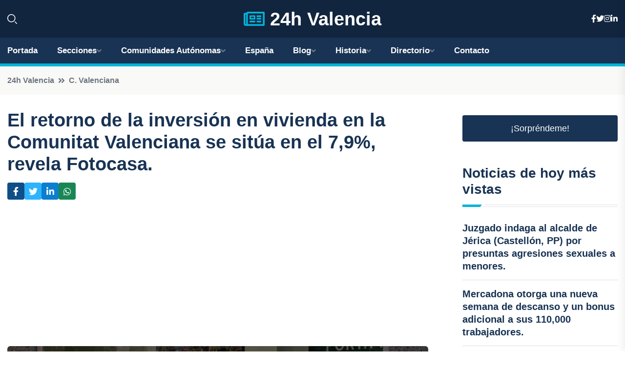

--- FILE ---
content_type: text/html; charset=UTF-8
request_url: https://24hvalencia.es/el-retorno-de-la-inversion-en-vivienda-en-la-comunitat-valenciana-se-situa-en-el-79-revela-fotocasa
body_size: 8621
content:


 <!DOCTYPE html>
<html lang="es">
<head>
	    <title>El retorno de la inversión en vivienda en la Comunitat Valenciana se sitúa en el 7,9%, revela Fotocasa.</title>
		<!--meta-->
		<meta charset="UTF-8">
		<meta name="viewport" content="width=device-width, initial-scale=1, maximum-scale=5">
		<base href="https://24hvalencia.es/">
		        <meta  name="description" content="En Valencia, la rentabilidad de la vivienda en Comunitat Valenciana ha cerrado el primer trimestre de 2024 en un 7,9 por ciento, la misma cifra que hace un...">
	<!--metas-->
								
<meta property="og:type" content="article">
<meta property="og:title" content="El retorno de la inversión en vivienda en la Comunitat Valenciana se sitúa en el 7,9%, revela Fotocasa.">
<meta property="og:description" content="En Valencia, la rentabilidad de la vivienda en Comunitat Valenciana ha cerrado el primer trimestre de 2024 en un 7,9 por ciento, la misma cifra que hace un...">
<meta property="og:url" content="https://24hvalencia.es/el-retorno-de-la-inversion-en-vivienda-en-la-comunitat-valenciana-se-situa-en-el-79-revela-fotocasa">
<meta property="og:site_name" content="24hvalencia.es">
<meta property="article:publisher" content="24hvalencia.es">
<meta property="article:author" content="24hvalencia.es">
<meta property="article:tag" content="Sector inmobiliario">
<meta property="article:tag" content="Fotocasa">
<meta property="article:published_time" content="2024-04-29T11:52:28+02:00">
<meta property="article:modified_time" content="2024-04-29T11:52:28+02:00">
<meta property="og:updated_time" content="2024-04-29T11:52:28+02:00">
<meta property="og:image" content="https://24hvalencia.es/imagen-aHR0cHM6Ly9pbWcuZXVyb3BhcHJlc3MuZXMvZm90b3dlYi9mb3Rvbm90aWNpYV8yMDI0MDQyOTEwMTk0NV8xMjAwLmpwZw,,.jpg">
<meta property="og:image:secure_url" content="https://24hvalencia.es/imagen-aHR0cHM6Ly9pbWcuZXVyb3BhcHJlc3MuZXMvZm90b3dlYi9mb3Rvbm90aWNpYV8yMDI0MDQyOTEwMTk0NV8xMjAwLmpwZw,,.jpg">
<meta property="og:image:width" content="1200">
<meta property="og:image:height" content="800">
<meta name="twitter:card" content="summary_large_image">
<meta name="twitter:description" content="En Valencia, la rentabilidad de la vivienda en Comunitat Valenciana ha cerrado el primer trimestre de 2024 en un 7,9 por ciento, la misma cifra que hace un...">
<meta name="twitter:title" content="El retorno de la inversión en vivienda en la Comunitat Valenciana se sitúa en el 7,9%, revela Fotocasa.">
<meta name="twitter:site" content="24hvalencia.es">
<meta name="twitter:image" content="https://24hvalencia.es/imagen-aHR0cHM6Ly9pbWcuZXVyb3BhcHJlc3MuZXMvZm90b3dlYi9mb3Rvbm90aWNpYV8yMDI0MDQyOTEwMTk0NV8xMjAwLmpwZw,,.jpg">
<meta name="twitter:creator" content="24hvalencia.es">

		<!--style-->

	

	<!--favicon-->
<link rel="apple-touch-icon" sizes="57x57" href="logos/favicon24/apple-icon-57x57.png">
<link rel="apple-touch-icon" sizes="60x60" href="logos/favicon24/apple-icon-60x60.png">
<link rel="apple-touch-icon" sizes="72x72" href="logos/favicon24/apple-icon-72x72.png">
<link rel="apple-touch-icon" sizes="76x76" href="logos/favicon24/apple-icon-76x76.png">
<link rel="apple-touch-icon" sizes="114x114" href="logos/favicon24/apple-icon-114x114.png">
<link rel="apple-touch-icon" sizes="120x120" href="logos/favicon24/apple-icon-120x120.png">
<link rel="apple-touch-icon" sizes="144x144" href="logos/favicon24/apple-icon-144x144.png">
<link rel="apple-touch-icon" sizes="152x152" href="logos/favicon24/apple-icon-152x152.png">
<link rel="apple-touch-icon" sizes="180x180" href="logos/favicon24/apple-icon-180x180.png">
<link rel="icon" type="image/png" sizes="192x192"  href="logos/favicon24/android-icon-192x192.png">
<link rel="icon" type="image/png" sizes="32x32" href="logos/favicon24/favicon-32x32.png">
<link rel="icon" type="image/png" sizes="96x96" href="logos/favicon24/favicon-96x96.png">
<link rel="icon" type="image/png" sizes="16x16" href="logos/favicon24/favicon-16x16.png">
<link rel="manifest" href="logos/favicon24/manifest.json">
<meta name="msapplication-TileColor" content="#ffffff">
<meta name="msapplication-TileImage" content="logos/favicon24/ms-icon-144x144.png">
<meta name="theme-color" content="#ffffff">


<link rel="stylesheet" href="assets/css/bootstrap.min.css">

        <link rel="stylesheet" href="assets/css/fontawesome-all.min.css">
        <link rel="stylesheet" href="assets/css/flaticon.css">
		<link rel="stylesheet" href="assets/css/default.css">
        <link rel="stylesheet" href="assets/css/style.css">
        <link rel="stylesheet" href="assets/css/responsive.css">

		<style>
			:root { --tg-primary-color: #00B4D8}




svg {
  display: block;

  margin:-5px 0 -5px;
}



.adsbygoogle, .google-auto-placed{
  display: flex;
  justify-content: center;
  align-items: center;
  min-height: 380px;

}


@media(min-width: 500px) {
  .adsbygoogle, .google-auto-placed {
  display: flex;
  justify-content: center;
  align-items: center;
  min-height: 280px;

}
}

.adsbygoogle-noablate{
  min-height: 126px!important;
}

.column-order {
  --count: 2;
  column-count: var(--count);
  column-gap: 10%;
}

.column-order>div {
  width: 100%;
}

@media screen and (max-width: 992px) {
  .column-order {
    --count: 2;
  }
}

@media screen and (max-width: 576px) {
  .column-order {
    --count: 1;
  }
}


			</style>

<script async src="https://pagead2.googlesyndication.com/pagead/js/adsbygoogle.js?client=ca-pub-8178564232918506"
     crossorigin="anonymous"></script>
<link rel="canonical" href="https://24hvalencia.es/el-retorno-de-la-inversion-en-vivienda-en-la-comunitat-valenciana-se-situa-en-el-79-revela-fotocasa">

</head><script type="application/ld+json">
{
   "@context": "https://schema.org",
   "@type": "NewsArticle",
   "url": "https://24hvalencia.es/el-retorno-de-la-inversion-en-vivienda-en-la-comunitat-valenciana-se-situa-en-el-79-revela-fotocasa",
   "publisher":{
      "@type":"Organization",
      "name":"24h Valencia"
    
   },
   "headline": "El retorno de la inversión en vivienda en la Comunitat Valenciana se sitúa en el 7,9%, revela Fotocasa.",
   "mainEntityOfPage": "https://24hvalencia.es/el-retorno-de-la-inversion-en-vivienda-en-la-comunitat-valenciana-se-situa-en-el-79-revela-fotocasa",
   "articleBody": "",
   "image":[
    ""
   ],
   "datePublished":"2024-04-29T11:52:28+02:00"
}
</script>

<script type="application/ld+json">{
    "@context": "https://schema.org/",
    "@type": "CreativeWorkSeries",
    "name": "El retorno de la inversión en vivienda en la Comunitat Valenciana se sitúa en el 7,9%, revela Fotocasa.",
    "aggregateRating": {
        "@type": "AggregateRating",
        "ratingValue": "5",
        "bestRating": "5",
        "ratingCount": ""
    }}
</script>

       
                      
<body>

<!-- preloader -->
<div id="preloader">
    <div class="loader-inner">
        <div id="loader">
            <h2 id="bg-loader">24h Valencia<span>.</span></h2>
            <h2 id="fg-loader">24h Valencia<span>.</span></h2>
        </div>
    </div>
</div>
<!-- preloader-end -->



<!-- Scroll-top -->
<button class="scroll-top scroll-to-target" data-target="html">
    <i class="fas fa-angle-up"></i>
</button>
<!-- Scroll-top-end-->

<!-- header-area -->
<header class="header-style-five">
    <div id="header-fixed-height"></div>
    <div class="header-logo-area-three">
        <div class="container">
            <div class="row align-items-center">
                <div class="col-lg-2">
                    <div class="hl-left-side-three">
                                           <div class="header-search">
                            <a href="https://24hvalencia.es/el-retorno-de-la-inversion-en-vivienda-en-la-comunitat-valenciana-se-situa-en-el-79-revela-fotocasa#" class="search-open-btn"><i class="flaticon-search"></i></a>
                        </div>
                                            </div>
                </div>




                <div class="col-lg-8">
                    <div class="logo text-center">
                        
                    <a href="https://24hvalencia.es"><i class="far fa-newspaper" style="color: var(--tg-primary-color);"></i>&nbsp;24h Valencia</a>
                    </div>
                </div>
                <div class="col-lg-2">
                    <div class="header-top-social">
                        <ul class="list-wrap">
                            <li><a href="#"><i class="fab fa-facebook-f"></i></a></li>
                            <li><a href="#"><i class="fab fa-twitter"></i></a></li>
                            <li><a href="#"><i class="fab fa-instagram"></i></a></li>
                            <li><a href="#"><i class="fab fa-linkedin-in"></i></a></li>
                        </ul>
                    </div>
                </div>
            </div>
        </div>
    </div>
    <div id="sticky-header" class="menu-area menu-style-two menu-style-five">
        <div class="container">
            <div class="row">
                <div class="col-12">
                    <div class="menu-wrap">
                        <div class="row align-items-center">
                      
                                <div class="logo d-none">
                                    <a href="https://24hvalencia.es">24h Valencia</a>
                                </div>
                                <div class="navbar-wrap main-menu d-none d-lg-flex">
                                    <ul class="navigation">
                               
                    
                                    <li><a href="https://24hvalencia.es">Portada</a></li>
          
              
       
              
                        <li class="menu-item-has-children"><a href="https://24hvalencia.es/el-retorno-de-la-inversion-en-vivienda-en-la-comunitat-valenciana-se-situa-en-el-79-revela-fotocasa#">Secciones</a>
                        <ul class="sub-menu">
                          <li><a href="alicante">Alicante</a></li>
    <li><a href="castellon">Castellón</a></li>
    <li><a href="valencia">Valencia</a></li>
                                 </ul>
                    
                </li>
         

                                        
                                            <li class="menu-item-has-children"><a href="https://24hvalencia.es/el-retorno-de-la-inversion-en-vivienda-en-la-comunitat-valenciana-se-situa-en-el-79-revela-fotocasa#">Comunidades Autónomas</a>
                        <ul class="sub-menu">
                             <li><a  href="https://24hespaña.es">España</a></li>
                 <li><a  href="https://24handalucia.es">Andalucía</a></li>
                 <li><a  href="https://24haragon.es">Aragón</a></li>
                 <li><a  href="https://24hasturias.es">Asturias</a></li>
                 <li><a  href="https://24hbaleares.es">Baleares</a></li>
                 <li><a  href="https://24hcanarias.es">Canarias</a></li>
                 <li><a  href="https://24hcantabria.es">Cantabria</a></li>
                 <li><a  href="https://24hcastillalamancha.es">Castilla La-Mancha</a></li>
                 <li><a  href="https://24hcastillayleon.es">Castilla y León</a></li>
                 <li><a  href="https://24hcataluna.es">Cataluña</a></li>
                 <li><a  href="https://24hextremadura.es">Extremadura</a></li>
                 <li><a  href="https://24hgalicia.es">Galicia</a></li>
                 <li><a  href="https://24hlarioja.es">La Rioja</a></li>
                 <li><a  href="https://24hmadrid.es">Madrid</a></li>
                 <li><a  href="https://24hmurcia.es">Murcia</a></li>
                 <li><a  href="https://24hnavarra.es">Navarra</a></li>
                 <li><a  href="https://24hpaisvasco.es">País Vasco</a></li>
                 <li><a  href="https://24hvalencia.es">Comunidad Valenciana</a></li>
                               </ul>
                    
                </li>
                
                                        <li><a href="https://24hespaña.es">España</a></li>
            
            <li class="menu-item-has-children"><a href="https://24hvalencia.es/blog">Blog</a>
            <ul class="sub-menu">
            
                            <li><a href="blog">Portada</a></li>

    <li><a href="blog/playas">Playas</a></li>
    
    <li><a href="blog/museos-y-galerias-de-arte">Museos y galerías de arte</a></li>
    
    <li><a href="blog/arquitectura-historica">Arquitectura histórica</a></li>
    
    <li><a href="blog/parques-y-jardines">Parques y jardines</a></li>
    
    <li><a href="blog/gastronomia">Gastronomía</a></li>
    
    <li><a href="blog/festivales-y-eventos-culturales">Festivales y eventos culturales</a></li>
    
    <li><a href="blog/vida-nocturna">Vida nocturna</a></li>
    
    <li><a href="blog/deportes-acuaticos">Deportes acuáticos</a></li>
    
    <li><a href="blog/compras-y-mercados">Compras y mercados</a></li>
    
    <li><a href="blog/barrios-autenticos">Barrios auténticos</a></li>
    
    <li><a href="blog/transporte-publico">Transporte público</a></li>
    
    <li><a href="blog/arte-urbano">Arte urbano</a></li>
    
    <li><a href="blog/vistas-panoramicas">Vistas panorámicas</a></li>
    
    <li><a href="blog/palacios-y-castillos">Palacios y castillos</a></li>
    
    <li><a href="blog/tradiciones-y-costumbres">Tradiciones y costumbres</a></li>
    
    <li><a href="blog/excursiones-cercanas">Excursiones cercanas</a></li>
    
    <li><a href="blog/senderismo-y-naturaleza">Senderismo y naturaleza</a></li>
                        
                </ul>
                        </li>

                        <li class="menu-item-has-children"><a href="https://24hvalencia.es/historia">Historia</a>
            <ul class="sub-menu">
                        
    <li><a href="historia/valencia-en-la-antiguedad">Valencia en la antigüedad</a></li>
    
    <li><a href="historia/la-conquista-musulmana-de-valencia">La conquista musulmana de Valencia</a></li>
    
    <li><a href="historia/la-reconquista-de-valencia">La Reconquista de Valencia</a></li>
    
    <li><a href="historia/el-reino-de-valencia-dentro-de-la-corona-de-aragon">El Reino de Valencia dentro de la Corona de Aragón</a></li>
    
    <li><a href="historia/la-epoca-dorada-de-valencia-en-el-siglo-xv">La época dorada de Valencia en el siglo XV</a></li>
    
    <li><a href="historia/la-guerra-de-sucesion-y-los-decretos-de-nueva-planta">La Guerra de Sucesión y los Decretos de Nueva Planta</a></li>
    
    <li><a href="historia/la-industrializacion-y-modernizacion-de-valencia-en-el-siglo-xix">La industrialización y modernización de Valencia en el siglo XIX</a></li>
    
    <li><a href="historia/la-guerra-civil-espanola-y-la-posguerra-en-valencia">La Guerra Civil Española y la posguerra en Valencia</a></li>
    
    <li><a href="historia/la-transformacion-de-valencia-en-una-ciudad-cosmopolita-y-turistica-en-el-siglo-xx">La transformación de Valencia en una ciudad cosmopolita y turística en el siglo XX</a></li>
    
    <li><a href="historia/valencia-en-la-actualidad">Valencia en la actualidad</a></li>
    </ul></li>


<li class="menu-item-has-children"><a href="https://24hvalencia.es/el-retorno-de-la-inversion-en-vivienda-en-la-comunitat-valenciana-se-situa-en-el-79-revela-fotocasa#">Directorio</a>
                        <ul class="sub-menu">
                          <li><a href="https://24hvalencia.es/directorio/alicante">Empresas de Alicante</a></li>
    <li><a href="https://24hvalencia.es/directorio/castellon">Empresas de Castellón</a></li>
    <li><a href="https://24hvalencia.es/directorio/valencia">Empresas de Valencia</a></li>
          
                       </ul>
                    
                </li>



                                        <li><a href="https://24hvalencia.es/contacto">Contacto</a></li>
                                    </ul>
                                </div>
                    
                        </div>
                        <div class="mobile-nav-toggler"><i class="fas fa-bars"></i></div>
                    </div>

                    <!-- Mobile Menu  -->
                    <div class="mobile-menu" style="height: 100% !important;">
                        <nav class="menu-box">
                            <div class="close-btn"><i class="fas fa-times"></i></div>
                            <div class="nav-logo">
                               
                            </div>
                            <div class="nav-logo d-none">
                       
                            </div>
                            <div class="mobile-search">
                                <form action="#">
                                    <input type="text" placeholder="Search here...">
                                    <button><i class="flaticon-search"></i></button>
                                </form>
                            </div>
                            <div class="menu-outer">
                                <!--Here Menu Will Come Automatically Via Javascript / Same Menu as in Header-->
                            </div>
                            <div class="social-links">
                                <ul class="clearfix list-wrap">
                                    <li><a href="#"><i class="fab fa-facebook-f"></i></a></li>
                                    <li><a href="#"><i class="fab fa-twitter"></i></a></li>
                                    <li><a href="#"><i class="fab fa-instagram"></i></a></li>
                                    <li><a href="#"><i class="fab fa-linkedin-in"></i></a></li>
                                    <li><a href="#"><i class="fab fa-youtube"></i></a></li>
                                </ul>
                            </div>
                        </nav>
                    </div>
                    <div class="menu-backdrop"></div>
                    <!-- End Mobile Menu -->
                   
                </div>
            </div>
        </div>

    </div>
   
    <!-- header-search -->
    <div class="search__popup">
        <div class="container">
            <div class="row">
                <div class="col-12">
                    <div class="search__wrapper">
                        <div class="search__close">
                            <button type="button" class="search-close-btn">
                                <svg width="18" height="18" viewBox="0 0 18 18" fill="none" xmlns="http://www.w3.org/2000/svg">
                                    <path d="M17 1L1 17" stroke="currentColor" stroke-width="1.5" stroke-linecap="round" stroke-linejoin="round"></path>
                                    <path d="M1 1L17 17" stroke="currentColor" stroke-width="1.5" stroke-linecap="round" stroke-linejoin="round"></path>
                                </svg>
                            </button>
                        </div>
                        <div class="search__form">
                            <form method="get" action="search.php">
                                <div class="search__input">
                                    <input class="search-input-field" type="text" name="q" value="" placeholder="Realiza tu búsqueda...">
                                    <input type="hidden" id="lang" name="lang" value="es">
                                    <span class="search-focus-border"></span>
                                    <button>
                                        <svg width="20" height="20" viewBox="0 0 20 20" fill="none" xmlns="http://www.w3.org/2000/svg">
                                            <path d="M9.55 18.1C14.272 18.1 18.1 14.272 18.1 9.55C18.1 4.82797 14.272 1 9.55 1C4.82797 1 1 4.82797 1 9.55C1 14.272 4.82797 18.1 9.55 18.1Z" stroke="currentColor" stroke-width="1.5" stroke-linecap="round" stroke-linejoin="round"></path>
                                            <path d="M19.0002 19.0002L17.2002 17.2002" stroke="currentColor" stroke-width="1.5" stroke-linecap="round" stroke-linejoin="round"></path>
                                        </svg>
                                    </button>
                                </div>
                            </form>
                        </div>
                    </div>
                </div>
            </div>
        </div>
    </div>
    <div class="search-popup-overlay"></div>
    <!-- header-search-end -->

  
</header>
<!-- header-area-end -->


      <main class="fix">
    <div class="breadcrumb-area">
                <div class="container">
                    <div class="row">
                        <div class="col-lg-12">
                            <div class="breadcrumb-content">
                                <nav aria-label="breadcrumb">
                                    <ol class="breadcrumb">
                                        <li class="breadcrumb-item"><a href="./">24h Valencia</a></li>
                                        <li class="breadcrumb-item" aria-current="page"><a href="c.-valenciana">C. Valenciana</a></li>
                                    </ol>
                                </nav>
                            </div>
                        </div>
                    </div>
                </div>
            </div>
      
            <section class="blog-details-area pt-30 pb-60">
                <div class="container">
                    <div class="author-inner-wrap">
                        <div class="row justify-content-center">
                            <div class="col-70">
                                <div class="blog-details-wrap">
                                    <div class="blog-details-content">
                                        <div class="blog-details-content-top">
                                            <h1 class="title">El retorno de la inversión en vivienda en la Comunitat Valenciana se sitúa en el 7,9%, revela Fotocasa.</h1>
                                            <div class="bd-content-inner">
                                            



   





                                                <div class="blog-details-social">
                                                    <ul class="list-wrap">
                                                        <li>    <a aria-label="Compartir en Facebook" href="https://www.facebook.com/sharer.php?u=https://24hvalencia.es/el-retorno-de-la-inversion-en-vivienda-en-la-comunitat-valenciana-se-situa-en-el-79-revela-fotocasa">
<i class="fab fa-facebook-f"></i></a></li>
                                                        <li>    <a aria-label="Compartir en Twitter" href="https://twitter.com/share?text=El retorno de la inversión en vivienda en la Comunitat Valenciana se sitúa en el 7,9%, revela Fotocasa.&url=https://24hvalencia.es/el-retorno-de-la-inversion-en-vivienda-en-la-comunitat-valenciana-se-situa-en-el-79-revela-fotocasa&hashtags=Sectorinmobiliario,Fotocasa">
<i class="fab fa-twitter"></i></a></li>
                                                        <li>    <a aria-label="Compartir en LinkedIn" href="https://www.linkedin.com/shareArticle?mini=true&url=https://24hvalencia.es/el-retorno-de-la-inversion-en-vivienda-en-la-comunitat-valenciana-se-situa-en-el-79-revela-fotocasa&title=El retorno de la inversión en vivienda en la Comunitat Valenciana se sitúa en el 7,9%, revela Fotocasa.&source=24h Valencia">
<i class="fab fa-linkedin-in"></i></a></li>
                                                        <li>    <a aria-label="Compartir en Whatsapp" href="whatsapp://send?&text=El retorno de la inversión en vivienda en la Comunitat Valenciana se sitúa en el 7,9%, revela Fotocasa. https://24hvalencia.es/el-retorno-de-la-inversion-en-vivienda-en-la-comunitat-valenciana-se-situa-en-el-79-revela-fotocasa" data-action="share/whatsapp/share">
<i class="fab fa-whatsapp"></i></a></li>
                                                      
                                                    </ul>
                                                </div>
                                            </div>
                                        </div>

                                        <!-- horizontal adaptable -->
<ins class="adsbygoogle"
     style="display:block"
     data-ad-client="ca-pub-8178564232918506"
     data-ad-slot="5316597285"
     data-ad-format="inline"
     data-full-width-responsive="false"></ins>
<script>
     (adsbygoogle = window.adsbygoogle || []).push({});
</script>
                                         
                                            
                                            <div class="blog-details-thumb">
                                            <img src="https://24hvalencia.es/imagen-aHR0cHM6Ly9pbWcuZXVyb3BhcHJlc3MuZXMvZm90b3dlYi9mb3Rvbm90aWNpYV8yMDI0MDQyOTEwMTk0NV84MDAuanBn.webp" width="800" height="534" alt="El retorno de la inversión en vivienda en la Comunitat Valenciana se sitúa en el 7,9%, revela Fotocasa.">
                                        </div>

                                         
                
            <p>En Valencia, la rentabilidad de la vivienda en Comunitat Valenciana ha cerrado el primer trimestre de 2024 en un 7,9 por ciento, la misma cifra que hace un año, según el análisis de los precios de la vivienda en venta y alquiler de marzo de 2024 por el portal inmobiliario Fotocasa.</p>
<p>En los diferentes barrios de las grandes ciudades, el retorno de la inversión varía, alcanzando un máximo del 6,3%, lo que representa una disminución de 2,3 puntos en comparación con el máximo del primer trimestre del año pasado.</p>
<p>En el primer trimestre de 2024, la máxima rentabilidad de la vivienda se detecta en el barrio de casco histórico en Castelló de la Plana con un 6,3%, mientras que el año pasado, la máxima rentabilidad se produjo en València capital, específicamente en el barrio El Cabanyal - El Canyamelar con un 8,6%, indicando una disminución del 2,3 puntos porcentuales en un año.</p>
<p>El retorno de la inversión varía en las distintas capitales de provincia, lo que lleva a Fotocasa a ofrecer datos sobre los barrios más rentables para comprar una vivienda y ponerla en alquiler.</p>
<p>En este primer trimestre de 2024, se observa un marcado descenso de la rentabilidad de la vivienda en el Barrio del Centro de Alicante / Alacant, pasando del 5,4% al 2,7% en un año, lo que representa una disminución del 2,6 puntos porcentuales en esa zona.</p>
<p>El orden de la rentabilidad de los barrios varía desde Carolinas Bajas con 5,7%, Pla de Bon Repós con 5,0%, Santo Domingo con 4,8%, hasta El Pla del Remei con 2,2% en València.</p>
<p>La directora de Estudios y portavoz de Fotocasa, María Matos, ha explicado que "a pesar del encarecimiento del precio de compraventa, la rentabilidad de los barrios se mantiene en niveles positivos y estables, lo que puede afectar el rendimiento de comprar y poner en alquiler la vivienda".</p>
<p>Matos señaló que los barrios de mayor rentabilidad se encuentran en zonas de las ciudades con precios de compra más asequibles por metro cuadrado, donde el alquiler eleva el beneficio obtenido.</p>
<p>Por otro lado, se destaca que el sector inmobiliario sigue siendo considerado como un activo seguro y rentable, manteniendo su atractivo como principal opción de inversión para los ahorradores durante momentos de incertidumbre económica. Se ha duplicado el porcentaje de inversores individuales que optan por la vivienda como refugio de valor, confiando en su fiabilidad y solidez en la recuperación. Sin duda, la vivienda continúa siendo un activo a tener en cuenta para aquellos que buscan opciones de inversión sólidas y rentables en el escenario actual.</p>
                                       <div class="blog-details-bottom">
                                            <div class="row align-items-center">
                                                   
                                                    <div class="post-tags">
                                                        <h5 class="title">Tags:</h5>
                                                        <ul class="list-wrap">
                                                                               <li> <a href="tag/Sector-inmobiliario">Sector inmobiliario</a></li>
                   
                                   
                   
                   
                                   
                                                                  <li> <a href="tag/Fotocasa">Fotocasa</a></li>
                   
                                   
                   
                   
                                   
                                                              </ul>
                                       
                   </div>
                                      <div class="blog-details-bottom">
                   <div class="post-tags">
                                                        <h5 class="title">Categoría:</h5>
                                                        <ul class="list-wrap">
                                                
                   
                   <li><a  href="c.-valenciana">C. Valenciana</a></li>

                   </ul>
                                       
               

                  
                                                        
                                                       
                                                    </div>
                                                </div>
                                                
                                            </div>
                                        </div>
                                    </div>
                                    </div>
                            </div>
                            <div class="col-30">
                                <div class="sidebar-wrap">
                                    <div class="sidebar-widget sidebar-widget-two">
                                    
<a class="btn btn-lg  d-block mb-5" role="button" href="rand.php" style="text-align: center;">¡Sorpréndeme!</a>

<div class="widget-title mb-30"><h6 class="title">Noticias de hoy más vistas</h6>
    <div class="section-title-line"></div>
</div>
                                        <div class="hot-post-wrap">


                                        


	        <div class="stories-post">

		
<div class="hot-post-item">
                                                <div class="hot-post-content">
    <h4 class="post-title"><a href="juzgado-indaga-al-alcalde-de-jerica-castellon-pp-por-presuntas-agresiones-sexuales-a-menores">Juzgado indaga al alcalde de Jérica (Castellón, PP) por presuntas agresiones sexuales a menores.</a></h4>
                                                </div>
                                            </div>
  
        </div>
       


							

		        <div class="stories-post">

		
<div class="hot-post-item">
                                                <div class="hot-post-content">
    <h4 class="post-title"><a href="mercadona-otorga-una-nueva-semana-de-descanso-y-un-bonus-adicional-a-sus-110000-trabajadores">Mercadona otorga una nueva semana de descanso y un bonus adicional a sus 110,000 trabajadores.</a></h4>
                                                </div>
                                            </div>
  
        </div>
       


							

		        <div class="stories-post">

		
<div class="hot-post-item">
                                                <div class="hot-post-content">
    <h4 class="post-title"><a href="rovira-aboga-por-la-cohesion-en-la-lucha-por-una-reforma-de-la-financiacion-y-propone-un-dialogo-sobre-lo-que-nos-une">Rovira aboga por la cohesión en la lucha por una reforma de la financiación y propone un diálogo sobre lo que nos une.</a></h4>
                                                </div>
                                            </div>
  
        </div>
       


							

		        <div class="stories-post">

		
<div class="hot-post-item">
                                                <div class="hot-post-content">
    <h4 class="post-title"><a href="ruth-merino-asume-el-cargo-de-secretaria-de-la-generalitat-en-la-ue-relevando-a-pablo-broseta">Ruth Merino asume el cargo de secretaria de la Generalitat en la UE, relevando a Pablo Broseta.</a></h4>
                                                </div>
                                            </div>
  
        </div>
       


							

		        <div class="stories-post">

		
<div class="hot-post-item">
                                                <div class="hot-post-content">
    <h4 class="post-title"><a href="agricultores-de-la-unio-protestan-en-el-centro-de-valencia-con-tractores-para-denunciar-recortes-que-asfixian-al-sector-agricola">Agricultores de La Unió protestan en el centro de València con tractores para denunciar recortes que asfixian al sector agrícola.</a></h4>
                                                </div>
                                            </div>
  
        </div>
       


							

		        <div class="stories-post">

		
<div class="hot-post-item">
                                                <div class="hot-post-content">
    <h4 class="post-title"><a href="en-2026-los-centros-de-urgencia-247-introduciran-radiologia-digital-con-inteligencia-artificial-y-analisis-basicos">En 2026, los Centros de Urgencia 24/7 introducirán radiología digital con inteligencia artificial y análisis básicos.</a></h4>
                                                </div>
                                            </div>
  
        </div>
       


							

		        <div class="stories-post">

		
<div class="hot-post-item">
                                                <div class="hot-post-content">
    <h4 class="post-title"><a href="damnificados-de-dana-horta-sud-exigen-a-llorca-que-solicite-el-acta-de-mazon-antes-de-la-reunion">Damnificados de DANA Horta Sud exigen a Llorca que solicite el acta de Mazón antes de la reunión.</a></h4>
                                                </div>
                                            </div>
  
        </div>
       


							

		        <div class="stories-post">

		
<div class="hot-post-item">
                                                <div class="hot-post-content">
    <h4 class="post-title"><a href="valencia-se-suma-a-la-festividad-de-las-fallas-al-aprobar-un-dia-libre-el-16-de-marzo">València se suma a la festividad de las Fallas al aprobar un día libre el 16 de marzo.</a></h4>
                                                </div>
                                            </div>
  
        </div>
       


							

				
         
   
		
         
 
<!-- vertical adaptable -->
<ins class="adsbygoogle"
     style="display:block"
     data-ad-client="ca-pub-8178564232918506"
     data-ad-slot="5320019560"
     data-ad-format="inline"
     data-full-width-responsive="false"></ins>
<script>
     (adsbygoogle = window.adsbygoogle || []).push({});
</script>     
  
            
 </div>
                                    </div>
                                    
                                    <div class="sidebar-widget sidebar-widget-two">
                                        <div class="sidebar-newsletter">
                                            <div class="icon"><i class="flaticon-envelope"></i></div>
                                            <h4 class="title">Newsletter</h4>
                                            <p>Entérate de las últimas noticias cómodamente desde tu mail.</p>
                                            <div class="sidebar-newsletter-form-two">
                                                <form method="post" action="newsletter">
                                                    <div class="form-grp">
                                                        <input type="text" id="nombre" name="nombre" placeholder="Escribe tu Nombre" required>
                                                        <input type="email" id="email" name="email" placeholder="Escribe tu e-mail" class="mt-2" required>
                                                        <button type="submit" class="btn">Suscríbete</button>
                                                    </div>
                                                    <div class="form-check">
                                                        <input type="checkbox" class="form-check-input" id="checkbox" required>
                                                        <label for="checkbox">Estoy de acuerdo con los términos y condiciones</label>
                                      
                                                        <input type="text" class="form-control" id="foo" name="foo" style="display: none;">

                                                    </div>
                                                </form>
                                            </div>
                                        </div>
                                    </div>    

                                                  
                                </div>
                            </div>
                        </div>
                    </div>
                </div>
            </section>    


     

     
   
    
        </div>  </div>  </div>
      
        
        

                    <!-- newsletter-area -->
            <section class="newsletter-area-three">
                <div class="container">
                    <div class="row">
                        <div class="col-lg-12">
                            <div class="newsletter-wrap-three">
                                <div class="newsletter-content">
                                    <h2 class="title">Suscríbete a nuestro Newsletter</h2>
                                </div>
                                <div class="newsletter-form">
                                <form method="post" action="./newsletter">
                                        <div class="form-grp">
                                        <input type="text" name="nombre" placeholder="Nombre" required>
                                        </div>
                                        <div class="form-grp">
                                        <input type="email" name="email" placeholder="E-mail"  required>
                                        </div>
                                        <input type="text" class="form-control" name="foo" style="display: none;">
                                        <button type="submit" class="btn">Enviar</button>
                                    </form>
                                </div>
                                <div class="newsletter-social">
                                    <h4 class="title">Síguenos:</h4>
                                    <ul class="list-wrap">
                                        <li><a href="#"><i class="fab fa-facebook-f"></i></a></li>
                                        <li><a href="#"><i class="fab fa-twitter"></i></a></li>
                                        <li><a href="#"><i class="fab fa-instagram"></i></a></li>
                                        <li><a href="#"><i class="fab fa-linkedin-in"></i></a></li>
                                    </ul>
                                </div>
                            </div>
                        </div>
                    </div>
                </div>
            </section>
            <!-- newsletter-area-end -->

        </main>
        <!-- main-area-end -->


        <!-- footer-area -->
        <footer>
            <div class="footer-area">
                <div class="footer-top">
                    <div class="container">
                        <div class="row">
                            <div class="col-lg-6 col-md-7">
                                <div class="footer-widget">
                                <h4 class="fw-title">24h Valencia</h4>
                                    <div class="footer-content">
                                    </div>
                                </div>
                            </div>
      
                            <div class="col-lg-6 col-md-4 col-sm-6">
                                <div class="footer-widget">
                                    <h4 class="fw-title">Legal</h4>
                                    <div class="footer-link-wrap">
                                        <ul class="list-wrap">
                                        <li><a href="aviso-legal.html">Aviso Legal</a></li>
        <li><a href="politica-de-cookies.html">Política de Cookies</a></li>
        <li><a href="politica-de-privacidad.html">Política de Privacidad</a></li>
        <li><a href="contacto">Contacto</a></li>
                                        </ul>
                                    </div>
                                </div>
                            </div>
                         
                        </div>
                    </div>
                </div>
                <div class="footer-bottom">
                    <div class="container">
                        <div class="row">
                            <div class="col-md-9">
                                <div class="footer-bottom-menu">
                                    <ul class="list-wrap">

                

        <li><a rel="nofollow noopener noreferrer" href="privacy" target="_blank">Privacy policy</a> </li>  
        <li><a href="https://agentetutor.ai/" target="_blank">Agente tutor</a> </li>  

                                   
                                    </ul>
                                </div>
                            </div>
                            <div class="col-md-3">
                                <div class="copyright-text">
                                    <p>Copyright &copy; 2025 24h Valencia</p>
                                </div>
                            </div>
                        </div>
                    </div>
                </div>
            </div>
        </footer>


   
    




    <script src="assets/js/vendor/jquery-3.6.0.min.js"></script>
        <script src="assets/js/bootstrap.min.js"></script>





        <script src="assets/js/main.js"></script>






  <script defer src="https://static.cloudflareinsights.com/beacon.min.js/vcd15cbe7772f49c399c6a5babf22c1241717689176015" integrity="sha512-ZpsOmlRQV6y907TI0dKBHq9Md29nnaEIPlkf84rnaERnq6zvWvPUqr2ft8M1aS28oN72PdrCzSjY4U6VaAw1EQ==" data-cf-beacon='{"version":"2024.11.0","token":"3ebe8a5ed6af4ebe8a96dea45aacb455","r":1,"server_timing":{"name":{"cfCacheStatus":true,"cfEdge":true,"cfExtPri":true,"cfL4":true,"cfOrigin":true,"cfSpeedBrain":true},"location_startswith":null}}' crossorigin="anonymous"></script>
</body>




</html>

--- FILE ---
content_type: text/html; charset=utf-8
request_url: https://www.google.com/recaptcha/api2/aframe
body_size: 264
content:
<!DOCTYPE HTML><html><head><meta http-equiv="content-type" content="text/html; charset=UTF-8"></head><body><script nonce="n2U-tLFpuFEh7cpDMdf-LA">/** Anti-fraud and anti-abuse applications only. See google.com/recaptcha */ try{var clients={'sodar':'https://pagead2.googlesyndication.com/pagead/sodar?'};window.addEventListener("message",function(a){try{if(a.source===window.parent){var b=JSON.parse(a.data);var c=clients[b['id']];if(c){var d=document.createElement('img');d.src=c+b['params']+'&rc='+(localStorage.getItem("rc::a")?sessionStorage.getItem("rc::b"):"");window.document.body.appendChild(d);sessionStorage.setItem("rc::e",parseInt(sessionStorage.getItem("rc::e")||0)+1);localStorage.setItem("rc::h",'1768711590153');}}}catch(b){}});window.parent.postMessage("_grecaptcha_ready", "*");}catch(b){}</script></body></html>

--- FILE ---
content_type: text/css
request_url: https://24hvalencia.es/assets/css/default.css
body_size: 559
content:
/* Deafult Margin & Padding */
/*-- Margin Top --*/
.mt-5 {
	margin-top: 5px;
}
.mt-10 {
	margin-top: 10px;
}
.mt-15 {
	margin-top: 15px;
}
.mt-20 {
	margin-top: 20px;
}
.mt-25 {
	margin-top: 25px;
}
.mt-30 {
	margin-top: 30px;
}
.mt-35 {
	margin-top: 35px;
}
.mt-40 {
	margin-top: 40px;
}
.mt-45 {
	margin-top: 45px;
}
.mt-50 {
	margin-top: 50px;
}
.mt-55 {
	margin-top: 55px;
}
.mt-60 {
	margin-top: 60px;
}
.mt-65 {
	margin-top: 65px;
}
.mt-70 {
	margin-top: 70px;
}
.mt-75 {
	margin-top: 75px;
}
.mt-80 {
	margin-top: 80px;
}
.mt-85 {
	margin-top: 85px;
}
.mt-90 {
	margin-top: 90px;
}
.mt-95 {
	margin-top: 95px;
}
.mt-100 {
	margin-top: 100px;
}
.mt-105 {
	margin-top: 105px;
}
.mt-110 {
	margin-top: 110px;
}
.mt-115 {
	margin-top: 115px;
}
.mt-120 {
	margin-top: 120px;
}
.mt-125 {
	margin-top: 125px;
}
.mt-130 {
	margin-top: 130px;
}
.mt-135 {
	margin-top: 135px;
}
.mt-140 {
	margin-top: 140px;
}
.mt-145 {
	margin-top: 145px;
}
.mt-150 {
	margin-top: 150px;
}
.mt-155 {
	margin-top: 155px;
}
.mt-160 {
	margin-top: 160px;
}
.mt-165 {
	margin-top: 165px;
}
.mt-170 {
	margin-top: 170px;
}
.mt-175 {
	margin-top: 175px;
}
.mt-180 {
	margin-top: 180px;
}
.mt-185 {
	margin-top: 185px;
}
.mt-190 {
	margin-top: 190px;
}
.mt-195 {
	margin-top: 195px;
}
.mt-200 {
	margin-top: 200px;
}
/*-- Margin Bottom --*/

.mb-5 {
	margin-bottom: 5px;
}
.mb-10 {
	margin-bottom: 10px;
}
.mb-15 {
	margin-bottom: 15px;
}
.mb-20 {
	margin-bottom: 20px;
}
.mb-25 {
	margin-bottom: 25px;
}
.mb-30 {
	margin-bottom: 30px;
}
.mb-35 {
	margin-bottom: 35px;
}
.mb-40 {
	margin-bottom: 40px;
}
.mb-45 {
	margin-bottom: 45px;
}
.mb-50 {
	margin-bottom: 50px;
}
.mb-55 {
	margin-bottom: 55px;
}
.mb-60 {
	margin-bottom: 60px;
}
.mb-65 {
	margin-bottom: 65px;
}
.mb-70 {
	margin-bottom: 70px;
}
.mb-75 {
	margin-bottom: 75px;
}
.mb-80 {
	margin-bottom: 80px;
}
.mb-85 {
	margin-bottom: 85px;
}
.mb-90 {
	margin-bottom: 90px;
}
.mb-95 {
	margin-bottom: 95px;
}
.mb-100 {
	margin-bottom: 100px;
}
.mb-105 {
	margin-bottom: 105px;
}
.mb-110 {
	margin-bottom: 110px;
}
.mb-115 {
	margin-bottom: 115px;
}
.mb-120 {
	margin-bottom: 120px;
}
.mb-125 {
	margin-bottom: 125px;
}
.mb-130 {
	margin-bottom: 130px;
}
.mb-135 {
	margin-bottom: 135px;
}
.mb-140 {
	margin-bottom: 140px;
}
.mb-145 {
	margin-bottom: 145px;
}
.mb-150 {
	margin-bottom: 150px;
}
.mb-155 {
	margin-bottom: 155px;
}
.mb-160 {
	margin-bottom: 160px;
}
.mb-165 {
	margin-bottom: 165px;
}
.mb-170 {
	margin-bottom: 170px;
}
.mb-175 {
	margin-bottom: 175px;
}
.mb-180 {
	margin-bottom: 180px;
}
.mb-185 {
	margin-bottom: 185px;
}
.mb-190 {
	margin-bottom: 190px;
}
.mb-195 {
	margin-bottom: 195px;
}
.mb-200 {
	margin-bottom: 200px;
}
/*-- Padding Top --*/

.pt-5 {
	padding-top: 5px;
}
.pt-10 {
	padding-top: 10px;
}
.pt-15 {
	padding-top: 15px;
}
.pt-20 {
	padding-top: 20px;
}
.pt-25 {
	padding-top: 25px;
}
.pt-30 {
	padding-top: 30px;
}
.pt-35 {
	padding-top: 35px;
}
.pt-40 {
	padding-top: 40px;
}
.pt-45 {
	padding-top: 45px;
}
.pt-50 {
	padding-top: 50px;
}
.pt-55 {
	padding-top: 55px;
}
.pt-60 {
	padding-top: 60px;
}
.pt-65 {
	padding-top: 65px;
}
.pt-70 {
	padding-top: 70px;
}
.pt-75 {
	padding-top: 75px;
}
.pt-80 {
	padding-top: 80px;
}
.pt-85 {
	padding-top: 85px;
}
.pt-90 {
	padding-top: 90px;
}
.pt-95 {
	padding-top: 95px;
}
.pt-100 {
	padding-top: 100px;
}
.pt-105 {
	padding-top: 105px;
}
.pt-110 {
	padding-top: 110px;
}
.pt-115 {
	padding-top: 115px;
}
.pt-120 {
	padding-top: 120px;
}
.pt-125 {
	padding-top: 125px;
}
.pt-130 {
	padding-top: 130px;
}
.pt-135 {
	padding-top: 135px;
}
.pt-140 {
	padding-top: 140px;
}
.pt-145 {
	padding-top: 145px;
}
.pt-150 {
	padding-top: 150px;
}
.pt-155 {
	padding-top: 155px;
}
.pt-160 {
	padding-top: 160px;
}
.pt-165 {
	padding-top: 165px;
}
.pt-170 {
	padding-top: 170px;
}
.pt-175 {
	padding-top: 175px;
}
.pt-180 {
	padding-top: 180px;
}
.pt-185 {
	padding-top: 185px;
}
.pt-190 {
	padding-top: 190px;
}
.pt-195 {
	padding-top: 195px;
}
.pt-200 {
	padding-top: 200px;
}
/*-- Padding Bottom --*/

.pb-5 {
	padding-bottom: 5px;
}
.pb-10 {
	padding-bottom: 10px;
}
.pb-15 {
	padding-bottom: 15px;
}
.pb-20 {
	padding-bottom: 20px;
}
.pb-25 {
	padding-bottom: 25px;
}
.pb-30 {
	padding-bottom: 30px;
}
.pb-35 {
	padding-bottom: 35px;
}
.pb-40 {
	padding-bottom: 40px;
}
.pb-45 {
	padding-bottom: 45px;
}
.pb-50 {
	padding-bottom: 50px;
}
.pb-55 {
	padding-bottom: 55px;
}
.pb-60 {
	padding-bottom: 60px;
}
.pb-65 {
	padding-bottom: 65px;
}
.pb-70 {
	padding-bottom: 70px;
}
.pb-75 {
	padding-bottom: 75px;
}
.pb-80 {
	padding-bottom: 80px;
}
.pb-85 {
	padding-bottom: 85px;
}
.pb-90 {
	padding-bottom: 90px;
}
.pb-95 {
	padding-bottom: 95px;
}
.pb-100 {
	padding-bottom: 100px;
}
.pb-105 {
	padding-bottom: 105px;
}
.pb-110 {
	padding-bottom: 110px;
}
.pb-115 {
	padding-bottom: 115px;
}
.pb-120 {
	padding-bottom: 120px;
}
.pb-125 {
	padding-bottom: 125px;
}
.pb-130 {
	padding-bottom: 130px;
}
.pb-135 {
	padding-bottom: 135px;
}
.pb-140 {
	padding-bottom: 140px;
}
.pb-145 {
	padding-bottom: 145px;
}
.pb-150 {
	padding-bottom: 150px;
}
.pb-155 {
	padding-bottom: 155px;
}
.pb-160 {
	padding-bottom: 160px;
}
.pb-165 {
	padding-bottom: 165px;
}
.pb-170 {
	padding-bottom: 170px;
}
.pb-175 {
	padding-bottom: 175px;
}
.pb-180 {
	padding-bottom: 180px;
}
.pb-185 {
	padding-bottom: 185px;
}
.pb-190 {
	padding-bottom: 190px;
}
.pb-195 {
	padding-bottom: 195px;
}
.pb-200 {
	padding-bottom: 200px;
}



/*-- Padding Left --*/
.pl-0 {
	padding-left: 0px;
}
.pl-5 {
	padding-left: 5px;
}
.pl-10 {
	padding-left: 10px;
}
.pl-15 {
	padding-left: 15px;
}
.pl-20{
	padding-left: 20px;
}
.pl-25 {
	padding-left: 35px;
}
.pl-30 {
	padding-left: 30px;
}
.pl-35 {
	padding-left: 35px;
}

.pl-35 {
	padding-left: 35px;
}

.pl-40 {
	padding-left: 40px;
}

.pl-45 {
	padding-left: 45px;
}

.pl-50 {
	padding-left: 50px;
}

.pl-55 {
	padding-left: 55px;
}

.pl-60 {
	padding-left: 60px;
}
.pl-65 {
	padding-left: 65px;
}
.pl-70 {
	padding-left: 70px;
}
.pl-75 {
	padding-left: 75px;
}
.pl-80 {
	padding-left: 80px;
}
.pl-85 {
	padding-left: 80px;
}
.pl-90 {
	padding-left: 90px;
}
.pl-95 {
	padding-left: 95px;
}
.pl-100 {
	padding-left: 100px;
}


/*-- Padding Right --*/
.pr-0 {
	padding-right: 0px;
}
.pr-5 {
	padding-right: 5px;
}
.pr-10 {
	padding-right: 10px;
}
.pr-15 {
	padding-right: 15px;
}
.pr-20{
	padding-right: 20px;
}
.pr-25 {
	padding-right: 35px;
}
.pr-30 {
	padding-right: 30px;
}
.pr-35 {
	padding-right: 35px;
}

.pr-35 {
	padding-right: 35px;
}

.pr-40 {
	padding-right: 40px;
}

.pr-45 {
	padding-right: 45px;
}

.pr-50 {
	padding-right: 50px;
}

.pr-55 {
	padding-right: 55px;
}

.pr-60 {
	padding-right: 60px;
}
.pr-65 {
	padding-right: 65px;
}
.pr-70 {
	padding-right: 70px;
}
.pr-75 {
	padding-right: 75px;
}
.pr-80 {
	padding-right: 80px;
}
.pr-85 {
	padding-right: 80px;
}
.pr-90 {
	padding-right: 90px;
}
.pr-95 {
	padding-right: 95px;
}
.pr-100 {
	padding-right: 100px;
}

/* font weight */
.f-700{font-weight: 700;}
.f-600{font-weight: 600;}
.f-500{font-weight: 500;}
.f-400{font-weight: 400;}
.f-300{font-weight: 300;}

/* Background Color */

.gray-bg {
	background: #f7f7fd;
}
.white-bg {
	background: #fff;
}
.black-bg {
	background: #222;
}
.theme-bg {
	background: #222;
}
.primary-bg {
	background: #222;
}
/* Color */

.white-color {
	color: #fff;
}
.black-color {
	color: #222;
}
.theme-color {
	color: #222;
}
.primary-color {
	color: #222;
}
/* black overlay */

[data-overlay] {
	position: relative;
}
[data-overlay]::before {
	background: #000 none repeat scroll 0 0;
	content: "";
	height: 100%;
	left: 0;
	position: absolute;
	top: 0;
	width: 100%;
	z-index: 1;
}
[data-overlay="3"]::before {
	opacity: 0.3;
}
[data-overlay="4"]::before {
	opacity: 0.4;
}
[data-overlay="5"]::before {
	opacity: 0.5;
}
[data-overlay="6"]::before {
	opacity: 0.6;
}
[data-overlay="7"]::before {
	opacity: 0.7;
}
[data-overlay="8"]::before {
	opacity: 0.8;
}
[data-overlay="9"]::before {
	opacity: 0.9;
}